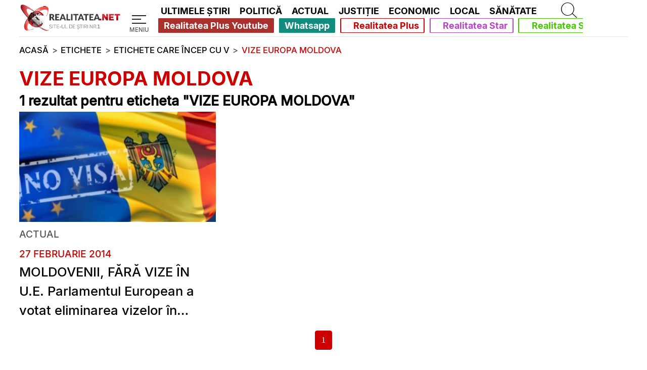

--- FILE ---
content_type: application/javascript; charset=utf-8
request_url: https://fundingchoicesmessages.google.com/f/AGSKWxVKlI_Z33Lr-fcfdeq6dK_oSJWkAOh5vGydOYQq0Xo7Y3voESEC8L08C3fgw45HwlNgvguhTHcTC2uabUIiFMDpHAWNlh5Tnaf__egfJkD3iEbSEZlxxLx8JqJt3k5otaw22j-B5xDtZRPpk3ZAOAWIwrkPahzlXTPgU_cHr0pGJDh0FquhgGd93l1b/_/right_ad./codaadconfig._ad_template_/adsample.-banner-ad-
body_size: -1290
content:
window['6f1a74e7-8615-4c3b-a581-90617c311018'] = true;

--- FILE ---
content_type: text/javascript; charset=UTF-8
request_url: https://checkcookies.eu/loaded/www/delivery/ajs.php?zoneid=2&cb=24125986120&charset=UTF-8&loc=https%3A//www.realitatea.net/tag/VIZE-EUROPA-MOLDOVA_00/1
body_size: 459
content:
var OX_6dc3f3b1 = '';
OX_6dc3f3b1 += "<"+"div id=\'beacon_32ad058fa1\' style=\'position: absolute; left: 0px; top: 0px; visibility: hidden;\'><"+"img src=\'https://checkcookies.eu/loaded/www/delivery/lg.php?bannerid=0&amp;campaignid=0&amp;zoneid=2&amp;loc=https%3A%2F%2Fwww.realitatea.net%2Ftag%2FVIZE-EUROPA-MOLDOVA_00%2F1&amp;cb=32ad058fa1\' width=\'0\' height=\'0\' alt=\'\' style=\'width: 0px; height: 0px;\' /><"+"/div>\n";
document.write(OX_6dc3f3b1);
